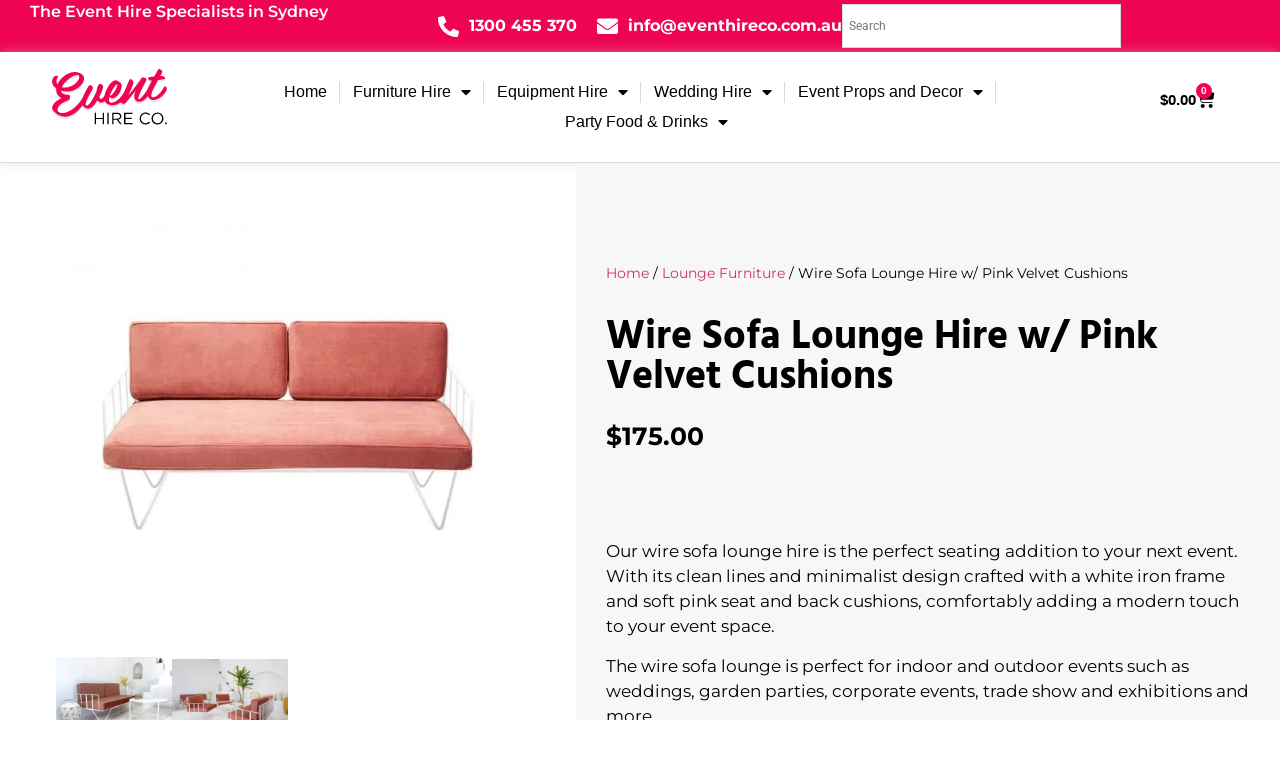

--- FILE ---
content_type: text/css
request_url: https://cdn-jnbgd.nitrocdn.com/SoBtUYPDEmzXcvicpOqEEVquAUaIYYka/assets/static/optimized/rev-b0c08f7/eventhireco.com.au/combinedCss/nitro-min-noimport-03e1ea3abbc3659b410a3670aac093ef-stylesheet.css
body_size: 783
content:
[class^="yith-icon-"],[class*=" yith-icon-"]{font-family:yith-icon !important;speak:never;font-style:normal;font-weight:normal;font-variant:normal;text-transform:none;line-height:1;-webkit-font-smoothing:antialiased;-moz-osx-font-smoothing:grayscale;width:1em;height:1em;font-size:20px;}.yith-icon-accounting:before{content:"î¤";}.yith-icon-arrow-down-alt:before{content:"ï„";}.yith-icon-arrow-down-long-alt:before{content:"ï„¨";}.yith-icon-arrow-down-long:before{content:"ï„©";}.yith-icon-arrow-down:before{content:"î¤€";}.yith-icon-arrow-left-alt:before{content:"ï„‘";}.yith-icon-arrow-left-long-alt:before{content:"ï„ª";}.yith-icon-arrow-left-long:before{content:"ï„«";}.yith-icon-arrow-left:before{content:"î¤";}.yith-icon-arrow-right-alt:before{content:"ï„’";}.yith-icon-arrow-right-long-alt:before{content:"ï„¬";}.yith-icon-arrow-right-long:before{content:"ï„­";}.yith-icon-arrow-right:before{content:"î¤‚";}.yith-icon-arrow-up-alt:before{content:"ï„“";}.yith-icon-arrow-up-long-alt:before{content:"ï„®";}.yith-icon-arrow-up-long:before{content:"ï„¯";}.yith-icon-arrow-up:before{content:"î¤ƒ";}.yith-icon-bank-check:before{content:"î¤ž";}.yith-icon-bank:before{content:"î¤œ";}.yith-icon-calendar-add:before{content:"î¤“";}.yith-icon-calendar-money:before{content:"î¤”";}.yith-icon-calendar-schedule:before{content:"ï„œ";}.yith-icon-calendar:before{content:"î¤„";}.yith-icon-calendar2:before{content:"î¤•";}.yith-icon-cash-register:before{content:"ï„¤";}.yith-icon-cash:before{content:"î¤Ÿ";}.yith-icon-charts:before{content:"ï„°";}.yith-icon-check-alt:before{content:"ï„”";}.yith-icon-check-circle:before{content:"î¤¡";}.yith-icon-check-progress-circle:before{content:"ï„";}.yith-icon-check:before{content:"î¤…";}.yith-icon-clone:before{content:"ï„…";}.yith-icon-close-alt:before{content:"ï„—";}.yith-icon-close:before{content:"î¤†";}.yith-icon-copy:before{content:"ï„";}.yith-icon-credit-card:before{content:"î¤ ";}.yith-icon-crown:before{content:"ï„›";}.yith-icon-download:before{content:"ï„¥";}.yith-icon-drag:before{content:"î¤";}.yith-icon-edit:before{content:"î¤‡";}.yith-icon-enter:before{content:"ï„¦";}.yith-icon-eye-closed:before{content:"î¤’";}.yith-icon-eye:before{content:"î¤‘";}.yith-icon-helping-hand:before{content:"ï„Œ";}.yith-icon-image:before{content:"ï„Š";}.yith-icon-info-squared:before{content:"î¤¢";}.yith-icon-info:before{content:"î¤Ž";}.yith-icon-list-search:before{content:"ï„";}.yith-icon-lock:before{content:"ï„™";}.yith-icon-magnifier:before{content:"î¤ˆ";}.yith-icon-mail-out:before{content:"ï„‰";}.yith-icon-minus-alt:before{content:"ï„˜";}.yith-icon-minus:before{content:"ï„";}.yith-icon-money-check:before{content:"ï„š";}.yith-icon-more:before{content:"ï„‚";}.yith-icon-paypal:before{content:"î¤›";}.yith-icon-pdf:before{content:"ï„‡";}.yith-icon-pencil:before{content:"î¤‰";}.yith-icon-people:before{content:"î¤–";}.yith-icon-photo-add:before{content:"ï„§";}.yith-icon-plus-alt:before{content:"ï„•";}.yith-icon-plus:before{content:"î¤Š";}.yith-icon-redo-alt:before{content:"ï„¡";}.yith-icon-redo:before{content:"ï„ž";}.yith-icon-reply:before{content:"î¤š";}.yith-icon-reset:before{content:"î¤";}.yith-icon-save:before{content:"ï„‹";}.yith-icon-settings:before{content:"ï„£";}.yith-icon-shield-money:before{content:"î¤—";}.yith-icon-sort-alt:before{content:"ï„–";}.yith-icon-sort:before{content:"ï„†";}.yith-icon-time-check:before{content:"î¤˜";}.yith-icon-trash:before{content:"î¤";}.yith-icon-undo-alt:before{content:"ï„ ";}.yith-icon-undo:before{content:"ï„Ÿ";}.yith-icon-update:before{content:"î¤‹";}.yith-icon-upload:before{content:"î¤Œ";}.yith-icon-user-off:before{content:"ï„ˆ";}.yith-icon-video:before{content:"ï„Ž";}.yith-icon-warning-triangle:before{content:"î¤£";}.yith-icon-world-settings:before{content:"î¤™";}.yith-icon-yith:before{content:"î¤¤";}.yith-icon-paypal-svgrepo-com:before{content:"î¤›";}.yith-icon-arrow_down:before{content:"î¤€";}.yith-icon-arrow_eye:before{content:"î¤‘";}.yith-icon-arrow_eye_closed:before{content:"î¤’";}.yith-icon-arrow_left:before{content:"î¤";}.yith-icon-arrow_right:before{content:"î¤‚";}.yith-icon-arrow_up:before{content:"î¤ƒ";}.yith-icon-calendar2:before{content:"î¤„";}.yith-icon-calendar_add:before{content:"î¤“";}.yith-icon-calendar_money:before{content:"î¤”";}.yith-icon-shield_money:before{content:"î¤—";}.yith-icon-time_check:before{content:"î¤˜";}.yith-icon-world_settings:before{content:"î¤™";}.yith-icon-pencil:before{content:"î¤‡";}.yith-icon-update:before{content:"î¤";}.fab{font-family:"Font Awesome 5 Brands";font-weight:400;}.far{font-family:"Font Awesome 5 Free";font-weight:400;}

--- FILE ---
content_type: text/css
request_url: https://cdn-jnbgd.nitrocdn.com/SoBtUYPDEmzXcvicpOqEEVquAUaIYYka/assets/static/optimized/rev-b0c08f7/eventhireco.com.au/combinedCss/nitro-min-noimport-837dd6d437814008402fb733f397e7d5-stylesheet.css
body_size: -135
content:
.br_ce_image_currency{cursor:pointer;display:inline-block;}.br_ce_image_currency input{display:none;}.br_ce_image_currency img{padding:10%;}.br_ce_image_currency input:checked + img{background-color:rgba(0,0,125,.5);}.br_mm_single_product_limitations{margin-right:0 !important;margin-left:0 !important;}.br_mm_single_product_limitations li{margin-left:15px;}

--- FILE ---
content_type: text/css
request_url: https://cdn-jnbgd.nitrocdn.com/SoBtUYPDEmzXcvicpOqEEVquAUaIYYka/assets/static/optimized/rev-b0c08f7/eventhireco.com.au/combinedCss/nitro-min-noimport-03e1ea3abbc3659b410a3670aac093ef-stylesheet.css
body_size: 566
content:
[class^="yith-icon-"],[class*=" yith-icon-"]{font-family:yith-icon !important;speak:never;font-style:normal;font-weight:normal;font-variant:normal;text-transform:none;line-height:1;-webkit-font-smoothing:antialiased;-moz-osx-font-smoothing:grayscale;width:1em;height:1em;font-size:20px;}.yith-icon-accounting:before{content:"";}.yith-icon-arrow-down-alt:before{content:"";}.yith-icon-arrow-down-long-alt:before{content:"";}.yith-icon-arrow-down-long:before{content:"";}.yith-icon-arrow-down:before{content:"";}.yith-icon-arrow-left-alt:before{content:"";}.yith-icon-arrow-left-long-alt:before{content:"";}.yith-icon-arrow-left-long:before{content:"";}.yith-icon-arrow-left:before{content:"";}.yith-icon-arrow-right-alt:before{content:"";}.yith-icon-arrow-right-long-alt:before{content:"";}.yith-icon-arrow-right-long:before{content:"";}.yith-icon-arrow-right:before{content:"";}.yith-icon-arrow-up-alt:before{content:"";}.yith-icon-arrow-up-long-alt:before{content:"";}.yith-icon-arrow-up-long:before{content:"";}.yith-icon-arrow-up:before{content:"";}.yith-icon-bank-check:before{content:"";}.yith-icon-bank:before{content:"";}.yith-icon-calendar-add:before{content:"";}.yith-icon-calendar-money:before{content:"";}.yith-icon-calendar-schedule:before{content:"";}.yith-icon-calendar:before{content:"";}.yith-icon-calendar2:before{content:"";}.yith-icon-cash-register:before{content:"";}.yith-icon-cash:before{content:"";}.yith-icon-charts:before{content:"";}.yith-icon-check-alt:before{content:"";}.yith-icon-check-circle:before{content:"";}.yith-icon-check-progress-circle:before{content:"";}.yith-icon-check:before{content:"";}.yith-icon-clone:before{content:"";}.yith-icon-close-alt:before{content:"";}.yith-icon-close:before{content:"";}.yith-icon-copy:before{content:"";}.yith-icon-credit-card:before{content:"";}.yith-icon-crown:before{content:"";}.yith-icon-download:before{content:"";}.yith-icon-drag:before{content:"";}.yith-icon-edit:before{content:"";}.yith-icon-enter:before{content:"";}.yith-icon-eye-closed:before{content:"";}.yith-icon-eye:before{content:"";}.yith-icon-helping-hand:before{content:"";}.yith-icon-image:before{content:"";}.yith-icon-info-squared:before{content:"";}.yith-icon-info:before{content:"";}.yith-icon-list-search:before{content:"";}.yith-icon-lock:before{content:"";}.yith-icon-magnifier:before{content:"";}.yith-icon-mail-out:before{content:"";}.yith-icon-minus-alt:before{content:"";}.yith-icon-minus:before{content:"";}.yith-icon-money-check:before{content:"";}.yith-icon-more:before{content:"";}.yith-icon-paypal:before{content:"";}.yith-icon-pdf:before{content:"";}.yith-icon-pencil:before{content:"";}.yith-icon-people:before{content:"";}.yith-icon-photo-add:before{content:"";}.yith-icon-plus-alt:before{content:"";}.yith-icon-plus:before{content:"";}.yith-icon-redo-alt:before{content:"";}.yith-icon-redo:before{content:"";}.yith-icon-reply:before{content:"";}.yith-icon-reset:before{content:"";}.yith-icon-save:before{content:"";}.yith-icon-settings:before{content:"";}.yith-icon-shield-money:before{content:"";}.yith-icon-sort-alt:before{content:"";}.yith-icon-sort:before{content:"";}.yith-icon-time-check:before{content:"";}.yith-icon-trash:before{content:"";}.yith-icon-undo-alt:before{content:"";}.yith-icon-undo:before{content:"";}.yith-icon-update:before{content:"";}.yith-icon-upload:before{content:"";}.yith-icon-user-off:before{content:"";}.yith-icon-video:before{content:"";}.yith-icon-warning-triangle:before{content:"";}.yith-icon-world-settings:before{content:"";}.yith-icon-yith:before{content:"";}.yith-icon-paypal-svgrepo-com:before{content:"";}.yith-icon-arrow_down:before{content:"";}.yith-icon-arrow_eye:before{content:"";}.yith-icon-arrow_eye_closed:before{content:"";}.yith-icon-arrow_left:before{content:"";}.yith-icon-arrow_right:before{content:"";}.yith-icon-arrow_up:before{content:"";}.yith-icon-calendar2:before{content:"";}.yith-icon-calendar_add:before{content:"";}.yith-icon-calendar_money:before{content:"";}.yith-icon-shield_money:before{content:"";}.yith-icon-time_check:before{content:"";}.yith-icon-world_settings:before{content:"";}.yith-icon-pencil:before{content:"";}.yith-icon-update:before{content:"";}.fab{font-family:"Font Awesome 5 Brands";font-weight:400;}.far{font-family:"Font Awesome 5 Free";font-weight:400;}

--- FILE ---
content_type: text/css
request_url: https://cdn-jnbgd.nitrocdn.com/SoBtUYPDEmzXcvicpOqEEVquAUaIYYka/assets/static/optimized/rev-b0c08f7/eventhireco.com.au/externalFontFace/nitro-min-noimport-41257627f990fb7dc5133bd103caef5b-stylesheet.css
body_size: 39
content:
@font-face{font-family:star;src:url("https://cdn-jnbgd.nitrocdn.com/SoBtUYPDEmzXcvicpOqEEVquAUaIYYka/assets/static/source/rev-b0c08f7/eventhireco.com.au/wp-content/plugins/woocommerce/assets/fonts/WooCommerce.woff2") format("woff2");font-weight:400;font-style:normal;font-display:swap}@font-face{font-family:dashicons;src:url("https://cdn-jnbgd.nitrocdn.com/SoBtUYPDEmzXcvicpOqEEVquAUaIYYka/assets/static/source/rev-b0c08f7/eventhireco.com.au/wp-includes/fonts/cc26977e9557edbbc60f1255fb1de6ee.dashicons.eot");src:url("https://cdn-jnbgd.nitrocdn.com/SoBtUYPDEmzXcvicpOqEEVquAUaIYYka/assets/static/source/rev-b0c08f7/eventhireco.com.au/wp-includes/fonts/cc26977e9557edbbc60f1255fb1de6ee.dashicons.ttf") format("truetype");font-weight:400;font-style:normal;font-display:swap}@font-face{font-family:yith-icon;src:url("https://cdn-jnbgd.nitrocdn.com/SoBtUYPDEmzXcvicpOqEEVquAUaIYYka/assets/static/source/rev-b0c08f7/eventhireco.com.au/wp-content/plugins/yith-woocommerce-product-add-ons/plugin-fw/assets/fonts/8fd5d30ad799af130c4d617e143fb687.yith-icon.eot");src:url("https://cdn-jnbgd.nitrocdn.com/SoBtUYPDEmzXcvicpOqEEVquAUaIYYka/assets/static/source/rev-b0c08f7/eventhireco.com.au/wp-content/plugins/yith-woocommerce-product-add-ons/plugin-fw/assets/fonts/8fd5d30ad799af130c4d617e143fb687.yith-icon.ttf") format("truetype");font-weight:400;font-style:normal;font-display:swap}

--- FILE ---
content_type: image/svg+xml
request_url: https://cdn-jnbgd.nitrocdn.com/SoBtUYPDEmzXcvicpOqEEVquAUaIYYka/assets/images/optimized/rev-9cc445b/eventhireco.com.au/wp-content/uploads/2023/07/EventHireCo-Logo.svg
body_size: 1730
content:
<svg xmlns="http://www.w3.org/2000/svg" xmlns:xlink="http://www.w3.org/1999/xlink" id="Layer_1" x="0px" y="0px" viewBox="0 0 338 169" style="enable-background:new 0 0 338 169;" xml:space="preserve"><style type="text/css">	.st0{opacity:0.1;}	.st1{fill:#EF0454;}</style><path class="st0" d="M322.1,61c-16,29.6-30.8,32.4-35.5,29.1c-3.4-2.3,0.8-15.8,6-25.5c1.4-2.3,6.5-12.1,11.9-21.8 c6.1-0.8,13.7-2.2,16.2-2.5c10-1.3-0.6-10.1-9.9-9.1c2.8-5.3,5-9.5,5.7-11.1c1.3-3.1-8.5-11.6-11.5-7.2c-0.4,0.7-5.7,10-11.2,19.8 c-10.3,1.2-10.1,1.5-15.1,2.2c-3.6,0.5-2.5,10.8,8.7,9.3c-2.2,4.2-4.2,7.7-5.4,10c-2.4,4.6-4.8,9.1-6.6,13.5 c-10.7,19.8-23.9,30.6-25.7,29.4c-1.7-1.2-0.3-5.5,1.2-10.3c3.8-11.6,14.7-31.9,20.7-43.2c3.3-6.1-10.4-10.8-12.8-6.9 c-8.9,12.6-23.9,32.7-37.4,49.6c4.8-11.1,10.9-25.7,13.6-33.7c2.8-7.9-8-15.7-10.3-11.1c-1.6,3.2-9.2,20.9-15.8,36.4 c-12.8,21.9-30.8,31.7-38.7,27.8c-3.1-1.6-4.2-8.4-2.8-15.3c2.9,2.1,7.8,5,11.6,3.7c10.4-3.7,19-14.3,22.5-28.3 c2.5-10.3,1.5-14.4-11.3-21.1c-3.5-2-7.2-1.2-9.6-0.2c-10.8,4.6-23.1,25.7-26,42c-4.5,7.4-8.5,10.1-11.1,9.5c-1.7-0.4-2.9-3.3-3.7-6 c6.1-12.2,10.3-24.5,10.6-26.5c1.2-8-6.6-9.9-8.6-9.9c-5.2,0.1-8.4,10.8-9.9,21.5c-9.7,21.6-22.5,43.6-29.4,38.9 c-3.2-2.2,1.5-14.4,6.6-24L121.9,66c1.5-4-7.4-12.9-11.4-7.1c-2,3.2-5.3,7.8-11.7,20.7c-2.1,4.1-3.7,8-5,11.7 c-5.5,10-11.8,18-18.4,24.3c-21.3,20.4-42.2,24.2-50,16.6c-5.6-5.2-5.2-20.4,28-32.4c4.6-1.5,5.6-15.7,1.7-15.6 c-16.3,0.3-22.3-5.2-22.7-11.7c5.6,1.7,11.6,2.7,17.8,2.8c30.1,0.4,61.5-35.6,40-49.5C65.2,9.7,33,31,22.5,54.9 c-3.8-5.3-4.3-12.8,1.2-21.7C26,29.5,13.6,27,8.8,40C4.9,50.2,10,59.5,19.4,66c-1.4,11,2.6,21.2,14.7,27.9 c-17.7,7.3-34.5,24.2-22.3,36.6c32.3,33,64.4,7.3,81.2-17c1.1,2.2,2.6,4.1,4.7,5.7c15.3,12.1,27.6-4.3,36.5-19.3 c7.3,9.1,15.3,7.2,21.4,2.1c1.9,4.8,5.2,7.2,10,9.4c11.4,5.5,23.9,1.7,34-5.7c2.7,3.2,10.1,5.3,11.9,3.4 c6.2-6.7,19.2-22.3,30.4-37.1c-0.4,0.8-0.7,1.6-1.1,2.5c-2.4,6.3-4.1,16.1-1.9,21.4c5.5,12,22.4,12.3,36.6-7.6 c1.8,3,4.7,6.1,8.9,9.1c7.2,5.2,31.1-1.4,42.9-24.4C332.4,63,323.7,58,322.1,61z M173.9,75c7.3-14.1,14.7-21.4,16.2-20.5 c1.3,0.7-0.7,9.5-7,19.3c-4.7,7.4-10.3,13.7-12.8,12.8C168.9,86,170.7,81,173.9,75z M54.7,39.2c14.1-10.7,26.2-12.6,28.4-9.1 c5.4,8.8-13.2,34.3-41,33.9c-2.5-0.1-5-0.4-7.4-1.2C38.3,54.6,46.2,45.5,54.7,39.2z"></path><path class="st1" d="M322.1,55c-16,29.6-30.8,32.4-35.5,29.1c-3.4-2.3,0.8-15.8,6-25.5c1.4-2.3,6.5-12.1,11.9-21.8 c6.1-0.8,13.7-2.2,16.2-2.5c10-1.3-0.6-10.1-9.9-9.1c2.8-5.3,5-9.5,5.7-11.1c1.3-3.1-8.5-11.6-11.5-7.2c-0.4,0.7-5.7,10-11.2,19.8 c-10.3,1.2-10.1,1.5-15.1,2.2c-3.6,0.5-2.5,10.8,8.7,9.3c-2.2,4.2-4.2,7.7-5.4,10c-2.4,4.6-4.8,9.1-6.6,13.5 c-10.7,19.8-23.9,30.6-25.7,29.4c-1.7-1.2-0.3-5.5,1.2-10.3c3.8-11.6,14.7-31.9,20.7-43.2c3.3-6.1-10.4-10.8-12.8-6.9 c-8.9,12.6-23.9,32.7-37.4,49.6c4.8-11.1,10.9-25.7,13.6-33.7c2.8-7.9-8-15.7-10.3-11.1c-1.6,3.2-9.2,20.9-15.8,36.4 c-12.8,21.9-30.8,31.7-38.7,27.8c-3.1-1.6-4.2-8.4-2.8-15.3c2.9,2.1,7.8,5,11.6,3.7c10.4-3.7,19-14.3,22.5-28.3 c2.5-10.3,1.5-14.4-11.3-21.1c-3.5-2-7.2-1.2-9.6-0.2c-10.8,4.6-23.1,25.7-26,42c-4.5,7.4-8.5,10.1-11.1,9.5c-1.7-0.4-2.9-3.3-3.7-6 c6.1-12.2,10.3-24.5,10.6-26.5c1.2-8-6.6-9.9-8.6-9.9c-5.2,0.1-8.4,10.8-9.9,21.5c-9.7,21.6-22.5,43.6-29.4,38.9 c-3.2-2.2,1.5-14.4,6.6-24L121.9,60c1.5-4-7.4-12.9-11.4-7.1c-2,3.2-5.3,7.8-11.7,20.7c-2.1,4.1-3.7,8-5,11.7 c-5.5,10-11.8,18-18.4,24.3c-21.3,20.4-42.2,24.2-50,16.6c-5.6-5.2-5.2-20.4,28-32.4c4.6-1.5,5.6-15.7,1.7-15.6 c-16.3,0.3-22.3-5.2-22.7-11.7c5.6,1.7,11.6,2.7,17.8,2.8c30.1,0.4,61.5-35.6,40-49.5C65.2,3.7,33,25,22.5,48.9 c-3.8-5.3-4.3-12.8,1.2-21.7C26,23.5,13.6,21,8.8,34C4.9,44.2,10,53.5,19.4,60c-1.4,11,2.6,21.2,14.7,27.9 c-17.7,7.3-34.5,24.2-22.3,36.6c32.3,33,64.4,7.3,81.2-17c1.1,2.2,2.6,4.1,4.7,5.7c15.3,12.1,27.6-4.3,36.5-19.3 c7.3,9.1,15.3,7.2,21.4,2.1c1.9,4.8,5.2,7.2,10,9.4c11.4,5.5,23.9,1.7,34-5.7c2.7,3.2,10.1,5.3,11.9,3.4 c6.2-6.7,19.2-22.3,30.4-37.1c-0.4,0.8-0.7,1.6-1.1,2.5c-2.4,6.3-4.1,16.1-1.9,21.4c5.5,12,22.4,12.3,36.6-7.6 c1.8,3,4.7,6.1,8.9,9.1c7.2,5.2,31.1-1.4,42.9-24.4C332.4,57,323.7,52,322.1,55z M173.9,69c7.3-14.1,14.7-21.4,16.2-20.5 c1.3,0.7-0.7,9.5-7,19.3c-4.7,7.4-10.3,13.7-12.8,12.8C168.9,80,170.7,75,173.9,69z M54.7,33.2c14.1-10.7,26.2-12.6,28.4-9.1 c5.4,8.8-13.2,34.3-41,33.9c-2.5-0.1-5-0.4-7.4-1.2C38.3,48.6,46.2,39.5,54.7,33.2z"></path><g>	<path d="M130.6,146.7v14.6h-3.7v-32.5h3.7v14.5h18.8v-14.5h3.7v32.5h-3.7v-14.6H130.6z"></path>	<path d="M166.2,128.8v32.5h-3.7v-32.5H166.2z"></path>	<path d="M198.2,161.3l-9.4-12.6h-9.3v12.6h-3.7v-32.5h14c1.8,0,3.4,0.2,4.9,0.7s2.7,1.1,3.7,2c1,0.9,1.8,1.9,2.4,3.1  c0.6,1.2,0.8,2.5,0.8,4c0,1.4-0.2,2.6-0.7,3.7c-0.4,1.1-1,2-1.8,2.8c-0.8,0.8-1.7,1.5-2.8,2s-2.3,0.9-3.5,1.1l10,13.3H198.2z   M195.6,133.9c-1.5-1.1-3.5-1.7-6.2-1.7h-10.1v13.3h10c1.2,0,2.3-0.2,3.4-0.5c1-0.3,1.9-0.8,2.7-1.3c0.7-0.6,1.3-1.3,1.7-2.1  s0.6-1.8,0.6-2.8C197.8,136.6,197.1,135,195.6,133.9z"></path>	<path d="M232.9,132.1H213v11.1h17.8v3.3H213V158h20.1v3.3h-23.8v-32.5h23.5V132.1z"></path>	<path d="M279.7,158.5c-0.9,0.7-1.9,1.3-3,1.8c-1.1,0.5-2.2,0.9-3.4,1.2c-1.2,0.3-2.6,0.4-4,0.4c-2.4,0-4.5-0.4-6.5-1.3  c-2-0.9-3.7-2.1-5.2-3.6c-1.5-1.5-2.6-3.3-3.4-5.3c-0.8-2-1.2-4.2-1.2-6.6c0-2.3,0.4-4.5,1.2-6.6c0.8-2,2-3.8,3.4-5.4  c1.5-1.5,3.2-2.7,5.2-3.6s4.2-1.3,6.6-1.3c1.5,0,2.8,0.1,4,0.4c1.2,0.2,2.3,0.6,3.3,1c1,0.4,2,1,2.8,1.6c0.9,0.6,1.7,1.3,2.5,2.1  l-2.5,2.7c-1.4-1.3-2.9-2.4-4.5-3.2c-1.6-0.8-3.5-1.3-5.7-1.3c-1.8,0-3.5,0.3-5,1s-2.9,1.6-4,2.8c-1.1,1.2-2,2.6-2.7,4.3  c-0.6,1.6-1,3.4-1,5.3c0,1.9,0.3,3.7,1,5.3c0.6,1.6,1.5,3.1,2.7,4.3c1.1,1.2,2.5,2.2,4,2.9c1.5,0.7,3.2,1,5,1  c2.2,0,4.2-0.4,5.8-1.2c1.6-0.8,3.2-2,4.7-3.5l2.4,2.4C281.5,157,280.6,157.8,279.7,158.5z"></path>	<path d="M318.4,151.4c-0.8,2-1.9,3.8-3.4,5.4c-1.5,1.6-3.2,2.8-5.3,3.7c-2,0.9-4.3,1.4-6.8,1.4c-2.5,0-4.7-0.4-6.8-1.3  c-2-0.9-3.8-2.1-5.2-3.6c-1.5-1.5-2.6-3.3-3.4-5.3c-0.8-2-1.2-4.2-1.2-6.4c0-2.3,0.4-4.4,1.2-6.4c0.8-2,1.9-3.8,3.4-5.4  c1.5-1.6,3.2-2.8,5.3-3.7c2-0.9,4.3-1.4,6.8-1.4c2.5,0,4.7,0.4,6.8,1.3c2,0.9,3.8,2.1,5.2,3.7s2.6,3.3,3.4,5.3  c0.8,2,1.2,4.2,1.2,6.4C319.6,147.3,319.2,149.4,318.4,151.4z M314.8,139.8c-0.6-1.6-1.5-3.1-2.7-4.3c-1.1-1.2-2.5-2.2-4.1-2.9  c-1.6-0.7-3.3-1.1-5.1-1.1c-1.9,0-3.6,0.3-5.1,1c-1.6,0.7-2.9,1.7-4,2.9c-1.1,1.2-2,2.6-2.6,4.3c-0.6,1.6-1,3.4-1,5.2  s0.3,3.6,1,5.3c0.6,1.6,1.5,3.1,2.7,4.3s2.5,2.2,4.1,2.9c1.6,0.7,3.3,1.1,5.1,1.1c1.9,0,3.6-0.3,5.1-1c1.6-0.7,2.9-1.7,4-2.9  c1.1-1.2,2-2.6,2.6-4.3c0.6-1.6,1-3.4,1-5.2C315.8,143.2,315.5,141.5,314.8,139.8z"></path>	<path d="M324.5,161.3v-4.9h4.3v4.9H324.5z"></path></g></svg>